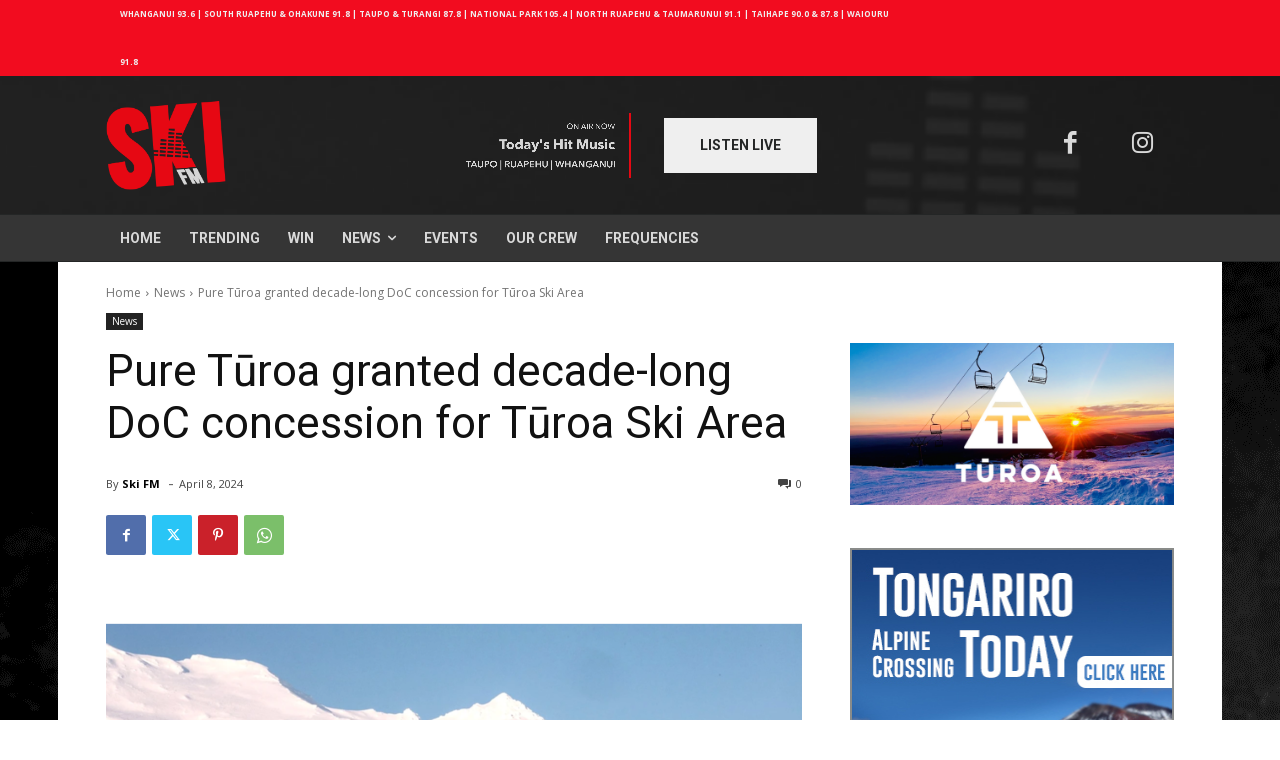

--- FILE ---
content_type: text/css; charset: UTF-8;charset=UTF-8
request_url: https://skifmnetwork.co.nz/wp-admin/admin-ajax.php?action=easy-facebook-likebox-customizer-style
body_size: 13321
content:

.efbl_feed_wraper.efbl_skin_20351 .efbl-grid-skin .efbl-row.e-outer {
	grid-template-columns: repeat(auto-fill, minmax(33.33%, 1fr));
}

		
.efbl_feed_wraper.efbl_skin_20351 .efbl_feeds_holder.efbl_feeds_carousel .owl-nav {
	display: flex;
}

.efbl_feed_wraper.efbl_skin_20351 .efbl_feeds_holder.efbl_feeds_carousel .owl-dots {
	display: block;
}

		
		
		
		
		
.efbl_feed_wraper.efbl_skin_20351 .efbl_header .efbl_header_inner_wrap .efbl_header_content .efbl_header_meta .efbl_header_title {
		}

.efbl_feed_wraper.efbl_skin_20351 .efbl_header .efbl_header_inner_wrap .efbl_header_img img {
	border-radius: 0;
}

.efbl_feed_wraper.efbl_skin_20351 .efbl_header .efbl_header_inner_wrap .efbl_header_content .efbl_header_meta .efbl_cat,
.efbl_feed_wraper.efbl_skin_20351 .efbl_header .efbl_header_inner_wrap .efbl_header_content .efbl_header_meta .efbl_followers {
		}

.efbl_feed_wraper.efbl_skin_20351 .efbl_header .efbl_header_inner_wrap .efbl_header_content .efbl_bio {
		}

		
		.efbl_feed_popup_container .efbl-post-detail.efbl-popup-skin-20351 .efbl-d-columns-wrapper {
		}

.efbl_feed_popup_container .efbl-post-detail.efbl-popup-skin-20351 .efbl-d-columns-wrapper, .efbl_feed_popup_container .efbl-post-detail.efbl-popup-skin-20351 .efbl-d-columns-wrapper .efbl-caption .efbl-feed-description, .efbl_feed_popup_container .efbl-post-detail.efbl-popup-skin-20351 a, .efbl_feed_popup_container .efbl-post-detail.efbl-popup-skin-20351 span {
	
		
}

.efbl_feed_popup_container .efbl-post-detail.efbl-popup-skin-20351 .efbl-d-columns-wrapper .efbl-post-header {

					display: flex;

			
}

.efbl_feed_popup_container .efbl-post-detail.efbl-popup-skin-20351 .efbl-d-columns-wrapper .efbl-post-header .efbl-profile-image {

					display: block;

			
}

.efbl_feed_popup_container .efbl-post-detail.efbl-popup-skin-20351 .efbl-d-columns-wrapper .efbl-post-header h2 {

		
}

.efbl_feed_popup_container .efbl-post-detail.efbl-popup-skin-20351 .efbl-d-columns-wrapper .efbl-post-header span {

		
}

.efbl_feed_popup_container .efbl-post-detail.efbl-popup-skin-20351 .efbl-feed-description, .efbl_feed_popup_container .efbl-post-detail.efbl-popup-skin-20351 .efbl_link_text {

					display: block;

			
}

.efbl_feed_popup_container .efbl-post-detail.efbl-popup-skin-20351 .efbl-d-columns-wrapper .efbl-reactions-box {

					display: flex;

							
}

.efbl_feed_popup_container .efbl-post-detail.efbl-popup-skin-20351 .efbl-d-columns-wrapper .efbl-reactions-box .efbl-reactions span {

		
}


.efbl_feed_popup_container .efbl-post-detail.efbl-popup-skin-20351 .efbl-d-columns-wrapper .efbl-reactions-box .efbl-reactions .efbl_popup_likes_main {

					display: flex;

			
}

.efbl_feed_popup_container .efbl-post-detail.efbl-popup-skin-20351 .efbl-d-columns-wrapper .efbl-reactions-box .efbl-reactions .efbl-popup-comments-icon-wrapper {

					display: flex;

			
}

.efbl_feed_popup_container .efbl-post-detail.efbl-popup-skin-20351 .efbl-commnets, .efbl_feed_popup_container .efbl-post-detail.efbl-popup-skin-20351 .efbl-comments-list {

					display: block;

			
}

.efbl_feed_popup_container .efbl-post-detail.efbl-popup-skin-20351 .efbl-action-btn {

					display: block;

			
}

.efbl_feed_popup_container .efbl-post-detail.efbl-popup-skin-20351 .efbl-d-columns-wrapper .efbl-comments-list .efbl-comment-wrap {

		
}
		
.efbl_feed_wraper.efbl_skin_20352 .efbl-grid-skin .efbl-row.e-outer {
	grid-template-columns: repeat(auto-fill, minmax(33.33%, 1fr));
}

		
.efbl_feed_wraper.efbl_skin_20352 .efbl_feeds_holder.efbl_feeds_carousel .owl-nav {
	display: flex;
}

.efbl_feed_wraper.efbl_skin_20352 .efbl_feeds_holder.efbl_feeds_carousel .owl-dots {
	display: block;
}

		
		
		
		
		
.efbl_feed_wraper.efbl_skin_20352 .efbl_header .efbl_header_inner_wrap .efbl_header_content .efbl_header_meta .efbl_header_title {
		}

.efbl_feed_wraper.efbl_skin_20352 .efbl_header .efbl_header_inner_wrap .efbl_header_img img {
	border-radius: 0;
}

.efbl_feed_wraper.efbl_skin_20352 .efbl_header .efbl_header_inner_wrap .efbl_header_content .efbl_header_meta .efbl_cat,
.efbl_feed_wraper.efbl_skin_20352 .efbl_header .efbl_header_inner_wrap .efbl_header_content .efbl_header_meta .efbl_followers {
		}

.efbl_feed_wraper.efbl_skin_20352 .efbl_header .efbl_header_inner_wrap .efbl_header_content .efbl_bio {
		}

		
		.efbl_feed_popup_container .efbl-post-detail.efbl-popup-skin-20352 .efbl-d-columns-wrapper {
		}

.efbl_feed_popup_container .efbl-post-detail.efbl-popup-skin-20352 .efbl-d-columns-wrapper, .efbl_feed_popup_container .efbl-post-detail.efbl-popup-skin-20352 .efbl-d-columns-wrapper .efbl-caption .efbl-feed-description, .efbl_feed_popup_container .efbl-post-detail.efbl-popup-skin-20352 a, .efbl_feed_popup_container .efbl-post-detail.efbl-popup-skin-20352 span {
	
		
}

.efbl_feed_popup_container .efbl-post-detail.efbl-popup-skin-20352 .efbl-d-columns-wrapper .efbl-post-header {

					display: flex;

			
}

.efbl_feed_popup_container .efbl-post-detail.efbl-popup-skin-20352 .efbl-d-columns-wrapper .efbl-post-header .efbl-profile-image {

					display: block;

			
}

.efbl_feed_popup_container .efbl-post-detail.efbl-popup-skin-20352 .efbl-d-columns-wrapper .efbl-post-header h2 {

		
}

.efbl_feed_popup_container .efbl-post-detail.efbl-popup-skin-20352 .efbl-d-columns-wrapper .efbl-post-header span {

		
}

.efbl_feed_popup_container .efbl-post-detail.efbl-popup-skin-20352 .efbl-feed-description, .efbl_feed_popup_container .efbl-post-detail.efbl-popup-skin-20352 .efbl_link_text {

					display: block;

			
}

.efbl_feed_popup_container .efbl-post-detail.efbl-popup-skin-20352 .efbl-d-columns-wrapper .efbl-reactions-box {

					display: flex;

							
}

.efbl_feed_popup_container .efbl-post-detail.efbl-popup-skin-20352 .efbl-d-columns-wrapper .efbl-reactions-box .efbl-reactions span {

		
}


.efbl_feed_popup_container .efbl-post-detail.efbl-popup-skin-20352 .efbl-d-columns-wrapper .efbl-reactions-box .efbl-reactions .efbl_popup_likes_main {

					display: flex;

			
}

.efbl_feed_popup_container .efbl-post-detail.efbl-popup-skin-20352 .efbl-d-columns-wrapper .efbl-reactions-box .efbl-reactions .efbl-popup-comments-icon-wrapper {

					display: flex;

			
}

.efbl_feed_popup_container .efbl-post-detail.efbl-popup-skin-20352 .efbl-commnets, .efbl_feed_popup_container .efbl-post-detail.efbl-popup-skin-20352 .efbl-comments-list {

					display: block;

			
}

.efbl_feed_popup_container .efbl-post-detail.efbl-popup-skin-20352 .efbl-action-btn {

					display: block;

			
}

.efbl_feed_popup_container .efbl-post-detail.efbl-popup-skin-20352 .efbl-d-columns-wrapper .efbl-comments-list .efbl-comment-wrap {

		
}
		
.efbl_feed_wraper.efbl_skin_20353 .efbl-grid-skin .efbl-row.e-outer {
	grid-template-columns: repeat(auto-fill, minmax(33.33%, 1fr));
}

		
.efbl_feed_wraper.efbl_skin_20353 .efbl_feeds_holder.efbl_feeds_carousel .owl-nav {
	display: flex;
}

.efbl_feed_wraper.efbl_skin_20353 .efbl_feeds_holder.efbl_feeds_carousel .owl-dots {
	display: block;
}

		
		
		
		
		
.efbl_feed_wraper.efbl_skin_20353 .efbl_header .efbl_header_inner_wrap .efbl_header_content .efbl_header_meta .efbl_header_title {
		}

.efbl_feed_wraper.efbl_skin_20353 .efbl_header .efbl_header_inner_wrap .efbl_header_img img {
	border-radius: 0;
}

.efbl_feed_wraper.efbl_skin_20353 .efbl_header .efbl_header_inner_wrap .efbl_header_content .efbl_header_meta .efbl_cat,
.efbl_feed_wraper.efbl_skin_20353 .efbl_header .efbl_header_inner_wrap .efbl_header_content .efbl_header_meta .efbl_followers {
		}

.efbl_feed_wraper.efbl_skin_20353 .efbl_header .efbl_header_inner_wrap .efbl_header_content .efbl_bio {
		}

		
		.efbl_feed_popup_container .efbl-post-detail.efbl-popup-skin-20353 .efbl-d-columns-wrapper {
		}

.efbl_feed_popup_container .efbl-post-detail.efbl-popup-skin-20353 .efbl-d-columns-wrapper, .efbl_feed_popup_container .efbl-post-detail.efbl-popup-skin-20353 .efbl-d-columns-wrapper .efbl-caption .efbl-feed-description, .efbl_feed_popup_container .efbl-post-detail.efbl-popup-skin-20353 a, .efbl_feed_popup_container .efbl-post-detail.efbl-popup-skin-20353 span {
	
		
}

.efbl_feed_popup_container .efbl-post-detail.efbl-popup-skin-20353 .efbl-d-columns-wrapper .efbl-post-header {

					display: flex;

			
}

.efbl_feed_popup_container .efbl-post-detail.efbl-popup-skin-20353 .efbl-d-columns-wrapper .efbl-post-header .efbl-profile-image {

					display: block;

			
}

.efbl_feed_popup_container .efbl-post-detail.efbl-popup-skin-20353 .efbl-d-columns-wrapper .efbl-post-header h2 {

		
}

.efbl_feed_popup_container .efbl-post-detail.efbl-popup-skin-20353 .efbl-d-columns-wrapper .efbl-post-header span {

		
}

.efbl_feed_popup_container .efbl-post-detail.efbl-popup-skin-20353 .efbl-feed-description, .efbl_feed_popup_container .efbl-post-detail.efbl-popup-skin-20353 .efbl_link_text {

					display: block;

			
}

.efbl_feed_popup_container .efbl-post-detail.efbl-popup-skin-20353 .efbl-d-columns-wrapper .efbl-reactions-box {

					display: flex;

							
}

.efbl_feed_popup_container .efbl-post-detail.efbl-popup-skin-20353 .efbl-d-columns-wrapper .efbl-reactions-box .efbl-reactions span {

		
}


.efbl_feed_popup_container .efbl-post-detail.efbl-popup-skin-20353 .efbl-d-columns-wrapper .efbl-reactions-box .efbl-reactions .efbl_popup_likes_main {

					display: flex;

			
}

.efbl_feed_popup_container .efbl-post-detail.efbl-popup-skin-20353 .efbl-d-columns-wrapper .efbl-reactions-box .efbl-reactions .efbl-popup-comments-icon-wrapper {

					display: flex;

			
}

.efbl_feed_popup_container .efbl-post-detail.efbl-popup-skin-20353 .efbl-commnets, .efbl_feed_popup_container .efbl-post-detail.efbl-popup-skin-20353 .efbl-comments-list {

					display: block;

			
}

.efbl_feed_popup_container .efbl-post-detail.efbl-popup-skin-20353 .efbl-action-btn {

					display: block;

			
}

.efbl_feed_popup_container .efbl-post-detail.efbl-popup-skin-20353 .efbl-d-columns-wrapper .efbl-comments-list .efbl-comment-wrap {

		
}
		
.efbl_feed_wraper.efbl_skin_25147 .efbl-grid-skin .efbl-row.e-outer {
	grid-template-columns: repeat(auto-fill, minmax(33.33%, 1fr));
}

		
.efbl_feed_wraper.efbl_skin_25147 .efbl_feeds_holder.efbl_feeds_carousel .owl-nav {
	display: flex;
}

.efbl_feed_wraper.efbl_skin_25147 .efbl_feeds_holder.efbl_feeds_carousel .owl-dots {
	display: block;
}

		
		
		
		
		
.efbl_feed_wraper.efbl_skin_25147 .efbl_header .efbl_header_inner_wrap .efbl_header_content .efbl_header_meta .efbl_header_title {
		}

.efbl_feed_wraper.efbl_skin_25147 .efbl_header .efbl_header_inner_wrap .efbl_header_img img {
	border-radius: 0;
}

.efbl_feed_wraper.efbl_skin_25147 .efbl_header .efbl_header_inner_wrap .efbl_header_content .efbl_header_meta .efbl_cat,
.efbl_feed_wraper.efbl_skin_25147 .efbl_header .efbl_header_inner_wrap .efbl_header_content .efbl_header_meta .efbl_followers {
		}

.efbl_feed_wraper.efbl_skin_25147 .efbl_header .efbl_header_inner_wrap .efbl_header_content .efbl_bio {
		}

		
		.efbl_feed_popup_container .efbl-post-detail.efbl-popup-skin-25147 .efbl-d-columns-wrapper {
		}

.efbl_feed_popup_container .efbl-post-detail.efbl-popup-skin-25147 .efbl-d-columns-wrapper, .efbl_feed_popup_container .efbl-post-detail.efbl-popup-skin-25147 .efbl-d-columns-wrapper .efbl-caption .efbl-feed-description, .efbl_feed_popup_container .efbl-post-detail.efbl-popup-skin-25147 a, .efbl_feed_popup_container .efbl-post-detail.efbl-popup-skin-25147 span {
	
		
}

.efbl_feed_popup_container .efbl-post-detail.efbl-popup-skin-25147 .efbl-d-columns-wrapper .efbl-post-header {

					display: flex;

			
}

.efbl_feed_popup_container .efbl-post-detail.efbl-popup-skin-25147 .efbl-d-columns-wrapper .efbl-post-header .efbl-profile-image {

					display: block;

			
}

.efbl_feed_popup_container .efbl-post-detail.efbl-popup-skin-25147 .efbl-d-columns-wrapper .efbl-post-header h2 {

		
}

.efbl_feed_popup_container .efbl-post-detail.efbl-popup-skin-25147 .efbl-d-columns-wrapper .efbl-post-header span {

		
}

.efbl_feed_popup_container .efbl-post-detail.efbl-popup-skin-25147 .efbl-feed-description, .efbl_feed_popup_container .efbl-post-detail.efbl-popup-skin-25147 .efbl_link_text {

					display: block;

			
}

.efbl_feed_popup_container .efbl-post-detail.efbl-popup-skin-25147 .efbl-d-columns-wrapper .efbl-reactions-box {

					display: flex;

							
}

.efbl_feed_popup_container .efbl-post-detail.efbl-popup-skin-25147 .efbl-d-columns-wrapper .efbl-reactions-box .efbl-reactions span {

		
}


.efbl_feed_popup_container .efbl-post-detail.efbl-popup-skin-25147 .efbl-d-columns-wrapper .efbl-reactions-box .efbl-reactions .efbl_popup_likes_main {

					display: flex;

			
}

.efbl_feed_popup_container .efbl-post-detail.efbl-popup-skin-25147 .efbl-d-columns-wrapper .efbl-reactions-box .efbl-reactions .efbl-popup-comments-icon-wrapper {

					display: flex;

			
}

.efbl_feed_popup_container .efbl-post-detail.efbl-popup-skin-25147 .efbl-commnets, .efbl_feed_popup_container .efbl-post-detail.efbl-popup-skin-25147 .efbl-comments-list {

					display: block;

			
}

.efbl_feed_popup_container .efbl-post-detail.efbl-popup-skin-25147 .efbl-action-btn {

					display: block;

			
}

.efbl_feed_popup_container .efbl-post-detail.efbl-popup-skin-25147 .efbl-d-columns-wrapper .efbl-comments-list .efbl-comment-wrap {

		
}
		